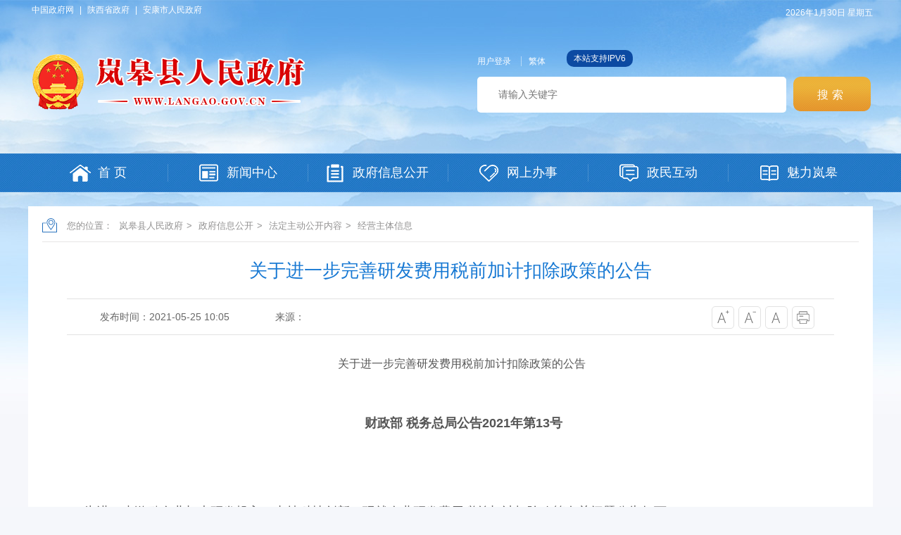

--- FILE ---
content_type: text/html; charset=utf-8
request_url: https://www.langao.gov.cn/Content-2271547.html
body_size: 33572
content:

<!DOCTYPE HTML>
<html>
<head>
    <meta http-equiv="Content-Type" content="text/html; charset=utf-8">
    <meta name="SiteName" content="岚皋县人民政府" />
    <meta name="SiteDomain" content="https://www.langao.gov.cn/" />
    <meta name="SiteIDCode" content="6109250012" />
    <meta name="ColumnName" content="经营主体信息"/>
    <meta name="ColumnType" content="lqbmxx"/>
    <meta name="ArticleTitle" content="关于进一步完善研发费用税前加计扣除政策的公告" />
    <meta name="PubDate" content="2021-05-25 10:05" />
    <meta name="ContentSource" content="" />
    <meta name="Keywords" content="{@cone.Keyword}" />
    <meta name="Author" content="" />
    <meta name="Description" content="{@cone.Intro}" />
    <meta name="Url" content="https://www.langao.gov.cn/Content-2271547.html" />
    <title>关于进一步完善研发费用税前加计扣除政策的公告-岚皋县人民政府</title>
    <script type="text/javascript">
    var siteSetup = { sitePath: '/', ajaxPath: '/ajax.aspx', skinPath: '/Template/Default/Skin/' };
</script>
<link href="https://www.langao.gov.cn/Template/Default70/Skin/qxsites/lgxzf2020/css/basic.css?t=1" rel="stylesheet" type="text/css">
<script language="javascript" type="text/javascript" src="https://www.langao.gov.cn/js/jquery.pack.js"></script>
<script language="javascript" type="text/javascript" src="https://www.langao.gov.cn/js/jquery.peex.js"></script>
<script type="text/javascript" src="https://www.langao.gov.cn/Template/Default70/Skin/qxsites/lgxzf2020/js/jquery.SuperSlide.2.1.1.js"></script>
<script type="text/javascript" src="https://www.langao.gov.cn/Template/Default70/Skin/qxsites/lgxzf2020/js/jquery.GBK.js"></script>
<script type="text/javascript">
    jQuery('#zwlogin').html('');
    jQuery('#zwlogin').removeAttr("href");
    jQuery('#zwlogin').removeAttr("title");
    jQuery('#zwlogin').removeAttr("target");
    jQuery(document).ready(function () {
        const sessionId = getCookie('GLOBAL_SESSION_ID');
        if (sessionId) {
            $.ajax({
                url: "https://so.ankang.gov.cn/api/Login/GetUserInfo?siteId=70&key=" + sessionId,
                type: "GET",
                success: function (res) {
                    if (res != null) {
                        var url = getUrl(window.location.href);
                        const html = '<a href="https://www.ankang.gov.cn/user/index.html" title="' + res.UserTrueName + '" style="padding-right:5px;">' + res.UserTrueName + '</a><a id="zwloginout" style="background: no-repeat;margin: 0;padding: 0;" href="/ak/zwfw-logout.html?returnUri=' + url + '" title="注销登录">注销登录</a>'
                        jQuery('#zwlogin').html(html);
                    } else {
                        jQuery('#zwlogin').html('<a href="/ak/zwfw-bind.html?returnUri=https://www.langao.gov.cn/" title="用户登录" target="_blank" style="background: no-repeat;padding: 0;margin: 0;">用户登录</a>');
                    }
                },
                error: function (xhr, status, error) {
                    console.error("Error occurred:", error);
                }
            });
        } else {
            jQuery('#zwlogin').html('<a href="/ak/zwfw-bind.html?returnUri=https://www.langao.gov.cn/" title="用户登录" target="_blank" style="background: no-repeat;padding: 0;margin: 0;">用户登录</a>');
        }
    })

    function getUrl(url) {
        if (url.indexOf("?") != -1) {
            url = url.split("?")[0];
        }
        if (url.substr(-1) == '/') {
            url = url.substring(0, url.length - 1);
        }
        return url;
    }

    function getCookie(name) {
        const value = `; ${document.cookie}`;
        const parts = value.split(`; ${name}=`);
        if (parts.length === 2) return parts.pop().split(';').shift();
        return null;
    }

    function deleteCookie(name) {
        document.cookie = name + '=; Path=/; Expires=Thu, 01 Jan 1970 00:00:01 GMT;';
    }
</script>

    <link href="https://www.langao.gov.cn/Template/Default70/Skin/qxsites/lgxzf2020/css/default.css" rel="stylesheet" type="text/css">
    <script>
        //更改字体大小
        var status0 = '';
        var curfontsize = 18;
        var curlineheight = 32;
        function fontZoomA() {
            if (curfontsize > 18) {
                document.getElementById('fontzoom').style.fontSize = (--curfontsize) + 'px';
                document.getElementById('fontzoom').style.lineHeight = (--curlineheight) + 'px';
            }
        }
        function fontZoomB() {
            if (curfontsize < 64) {
                document.getElementById('fontzoom').style.fontSize = (++curfontsize) + 'px';
                document.getElementById('fontzoom').style.lineHeight = (++curlineheight) + 'px';
            }
        }

        function fonZoom() {
            document.getElementById('fontzoom').style.fontSize = '18px';
        }
    </script>
</head>

<body>
    <!--顶部开始-->
    <div id="container">
        <div class="topHeader">
    <div class="topLink">
        <div class="dblj fl"><a href="http://www.gov.cn/" target="_blank">中国政府网</a>  |  <a href="http://www.shaanxi.gov.cn/" target="_blank">陕西省政府</a>  |  <a href="https://www.ankang.gov.cn/" target="_blank">安康市人民政府</a></div>
        <div class="weather fr"><p class="rqi" id="showTime"><script language="javascript" type="text/javascript" src="https://www.langao.gov.cn/Template/Default70/Skin/qxsites/lgxzf2020/js/date.js?type=1"></script></p></div>
        <div class="clear"></div>
    </div>
    <div class="logosSearch">
        <div class="logo fl">
            <h1><img src="https://www.langao.gov.cn/Template/Default70/Skin/qxsites/lgxzf2020/images/logo1.png"></h1>
        </div>
        <div class="Search fr">
            <div class="smlink">
                <a class="dengl" id="zwlogin">用户中心</a><a href="javascript:void(0);" id="stswitch" class="fant">繁体</a>
                <s style="border-radius:10px; background:#0c4aa2; color:#fff; height:24px; line-height:24px; padding: 0 10px; margin-left:5px; display: inline-block; text-decoration: none; ">本站支持IPV6</s>
            </div>
            <div class="topSearch">
                <input name="" id="search" type="text" class="shuruk" placeholder="请输入关键字"><input name="" type="submit" class="btn-default" onclick="OnSearchCheckAndSubmit();" value="搜索">
            </div>
            <script>
                $(document).ready(function () {
                    $("#stswitch").GBK({ 'simplifiedCssPath': '', 'traditionalCssPath': '' });
                });

                var input = $('#search');
                input.focus(function () {
                    if (this.value == '请输入关键字') this.value = '';
                }).blur(function () {
                    if (this.value == '') this.value = '请输入关键字';
                }).keypress(function (e) {
                    if ((e.which && e.which == 13) || (e.keyCode && e.keyCode == 13)) {
                        OnSearchCheckAndSubmit();
                        return false;
                    }
                    return true;
                })
                function OnSearchCheckAndSubmit() {
                    var keyword = document.getElementById("search").value;
                    if (keyword == '请输入关键字' || keyword == '' || keyword == null) {
                        alert("请填写您想搜索的关键词");
                        return;
                    }
                    else {
                        window.open("http://so.ankang.gov.cn/subsite/langao/s?q=" + escape(keyword));
                    }
                }
            </script>
        </div>
        <div class="clear"></div>
    </div>
    <div class="menuNav">
        <div class="menuLink">
            <ul>
                <li class="home"><A href="https://www.langao.gov.cn/"><i></i><span>首 页</span></A></li>
<li class="news"><A href="https://www.langao.gov.cn/Node-78118.html"><i></i><span>新闻中心</span></A></li>
<li class="public"><A href="https://www.langao.gov.cn/Node-78126.html"><i style="margin-left: 20px;"></i><span>政府信息公开</span></A></li>
<li class="server"><A href="https://www.langao.gov.cn/Node-78153.html"><i></i><span>网上办事</span></A></li>
<li class="hudong"><A href="https://www.langao.gov.cn/Node-78173.html"><i></i><span>政民互动</span></A></li>
<li class="about"><A href="https://www.langao.gov.cn/Node-78101.html"><i></i><span>魅力岚皋</span></A></li>
            </ul>
        </div>
    </div>
</div>

        <!--顶部结束-->
        <div class="subContent">
            <div class="location">您的位置：
      
      
      
                                      
    <a href="https://www.langao.gov.cn/" target="_self">岚皋县人民政府</a>&gt;                                
    <a href="https://www.langao.gov.cn/Node-78126.html" target="_self">政府信息公开</a>&gt;                                
    <a href="https://www.langao.gov.cn/Node-79200.html" target="_self">法定主动公开内容</a>&gt;                                
    <a href="https://www.langao.gov.cn/Node-90320.html" target="_self">经营主体信息</a></div>
            <div class="detail">
                <div class="detailHead">
                    <h2>关于进一步完善研发费用税前加计扣除政策的公告</h2>
                    <h3></h3>
                    <div class="time">
                        <div class="shij fl"><s style="margin-right:60px;">发布时间：2021-05-25 10:05</s><s>来源：</s></div>
                        <div class="zitifx fr">
                            <span><a href="javascript:fontZoomB();"><img src="https://www.langao.gov.cn/Template/Default70/Skin/qxsites/lgxzf2020/images/xqicon1.png"></a></span>
                            <span><a href="javascript:fontZoomA();"><img src="https://www.langao.gov.cn/Template/Default70/Skin/qxsites/lgxzf2020/images/xqicon2.png"></a></span>
                            <span><a href="javascript:fonZoom();"><img src="https://www.langao.gov.cn/Template/Default70/Skin/qxsites/lgxzf2020/images/xqicon3.png"></a></span>
                            <span><a href="javascript:window.print();"><img src="https://www.langao.gov.cn/Template/Default70/Skin/qxsites/lgxzf2020/images/xqicon4.png"></a></span>
                        </div>
                        <div class="clear"></div>
                    </div>
                </div>                
                <div class="wenz" id="fontzoom">
                    <h2 align="center" style="text-align:center;background:#FFFFFF;text-indent:2em;">
	<span>关于进一步完善研发费用税前加计扣除政策的公告</span> 
</h2>
<p class="MsoNormal" align="center" style="text-align:center;text-indent:2em;">
	<br />
</p>
<p class="MsoNormal" align="center" style="text-align:center;text-indent:2em;">
	<b><span>财政部</span> <span>税务总局公告</span>2021<span>年第</span><span>13</span><span>号</span></b> 
</p>
<p class="MsoNormal" style="text-indent:2em;">
	<br />
</p>
<p class="p" align="justify" style="text-align:justify;background:#FFFFFF;text-indent:2em;">
	<br />
</p>
<p class="p" align="justify" style="text-indent:2em;text-align:justify;background:#FFFFFF;">
	<span>为进一步激励企业加大研发投入，支持科技创新，现就企业研发费用税前加计扣除政策有关问题公告如下：</span> 
</p>
<p class="p" align="justify" style="text-align:justify;background:#FFFFFF;text-indent:2em;">
	<span>一、制造业企业开展研发活动中实际发生的研发费用，未形成无形资产计入当期损益的，在按规定据实扣除的基础上，自</span><span>2021年1月1日起，再按照实际发生额的100%在税前加计扣除；形成无形资产的，自2021年1月1日起，按照无形资产成本的200%在税前摊销。 </span> 
</p>
<p class="p" align="justify" style="text-align:justify;background:#FFFFFF;text-indent:2em;">
	<span>本条所称制造业企业，是指以制造业业务为主营业务，享受优惠当年主营业务收入占收入总额的比例达到</span><span>50%以上的企业。制造业的范围按照《国民经济行业分类》（GB/T 4574-2017）确定，如国家有关部门更新《国民经济行业分类》，从其规定。收入总额按照企业所得税法第六条规定执行。 </span> 
</p>
<p class="p" align="justify" style="text-align:justify;background:#FFFFFF;text-indent:2em;">
	<span>二、企业预缴申报当年第</span><span>3季度（按季预缴）或9月份（按月预缴）企业所得税时，可以自行选择就当年上半年研发费用享受加计扣除优惠政策，采取“自行判别、申报享受、相关资料留存备查”办理方式。 </span> 
</p>
<p class="p" align="justify" style="text-align:justify;background:#FFFFFF;text-indent:2em;">
	<span>符合条件的企业可以自行计算加计扣除金额，填报《中华人民共和国企业所得税月（季）度预缴纳税申报表（</span><span>A类）》享受税收优惠，并根据享受加计扣除优惠的研发费用情况（上半年）填写《研发费用加计扣除优惠明细表》（A107012）。《研发费用加计扣除优惠明细表》（A107012）与相关政策规定的其他资料一并留存备查。 </span> 
</p>
<p class="p" align="justify" style="text-align:justify;background:#FFFFFF;text-indent:2em;">
	<span>企业办理第</span><span>3季度或9月份预缴申报时，未选择享受研发费用加计扣除优惠政策的，可在次年办理汇算清缴时统一享受。 </span> 
</p>
<p class="p" align="justify" style="text-align:justify;background:#FFFFFF;text-indent:2em;">
	<span>三、企业享受研发费用加计扣除政策的其他政策口径和管理要求，按照《财政部</span> <span>国家税务总局</span> <span>科技部关于完善研究开发费用税前加计扣除政策的通知》（财税〔</span><span>2015〕119号）、《财政部 税务总局 科技部关于企业委托境外研究开发费用税前加计扣除有关政策问题的通知》（财税〔2018〕64号）等文件相关规定执行。 </span> 
</p>
<p class="p" align="justify" style="text-align:justify;background:#FFFFFF;text-indent:2em;">
	<span>四、本公告自</span><span>2021年1月1日起执行。 </span> 
</p>
<p class="p" align="justify" style="text-align:justify;background:#FFFFFF;text-indent:2em;">
	<span>特此公告。</span> 
</p>
<p class="p" align="justify" style="text-align:justify;background:#FFFFFF;text-indent:2em;">
	<br />
</p>
<p class="MsoNormal" style="text-align:right;text-indent:2em;">
	<span>财政部</span> &nbsp;&nbsp;&nbsp;&nbsp;<span>税务总局</span> 
</p>
                </div>
                <div class="share">
                    <div class="fenx fr"><span style="float:left;">分享到：</span><link rel="stylesheet" href="/share/css/share.min.css">
<div id="share-2"></div>
<script type="text/javascript" src="/share/js/social-share.js"></script>
<script type="text/javascript" src="/share/js/qrcode.js"></script>
<script>
socialShare('#share-2', {sites: ['wechat','weibo', 'qq','qzone' ]});
</script></div>
                    <div class="clear"></div>
                </div>
                <div class="related">
                    <ul class="newlist">
                        <li><a href="https://www.langao.gov.cn/Content-2270475.html" target="_self" title="&#xD;&#xA;                标题：陕西省财政厅等四部门关于印发《陕西省水利建设基金筹集和使用管理实施细则》的通知&#xD;点击数：7306&#xD;发表时间：21年06月24日">
            上一篇：陕西省财政厅等四部门关于印发《陕西省水利建设基金筹集和使用…</a><span class="date">
              [ 06-24 ]
            <span></li>
                        <li><a href="https://www.langao.gov.cn/Content-2271549.html" target="_self" title="&#xD;&#xA;                标题：关于明确增值税小规模纳税人免征增值税政策的公告&#xD;点击数：162&#xD;发表时间：21年04月30日">
            下一篇：关于明确增值税小规模纳税人免征增值税政策的公告</a><span class="date">[ 04-30 ]<span></li>
                    </ul>
                </div>
            </div>
        </div>
        <!--内容结束-->
        <div class="foot">
    <div class="friendlink">
        <ul>
            <li>
                中央部门网站
                <ul>
                    
            <li><a target="_blank" href="https://www.ankang.gov.cn/Content-267758.html">国家国际发展合作署</a></li><li><a target="_blank" href="https://www.ankang.gov.cn/Content-267757.html">国家统计局</a></li><li><a target="_blank" href="https://www.ankang.gov.cn/Content-267756.html">国家体育总局</a></li><li><a target="_blank" href="https://www.ankang.gov.cn/Content-267754.html">国家广播电视总局</a></li><li><a target="_blank" href="https://www.ankang.gov.cn/Content-267752.html">国家市场监督管理总局</a></li><li><a target="_blank" href="https://www.ankang.gov.cn/Content-267751.html">国家税务总局</a></li><li><a target="_blank" href="https://www.ankang.gov.cn/Content-267750.html">海关总署</a></li><li><a target="_blank" href="https://www.ankang.gov.cn/Content-267749.html">国务院国有资产监督管理委员会</a></li><li><a target="_blank" href="https://www.ankang.gov.cn/Content-267748.html">国家核安全局</a></li><li><a target="_blank" href="https://www.ankang.gov.cn/Content-267747.html">国家原子能机构</a></li><li><a target="_blank" href="https://www.ankang.gov.cn/Content-267746.html">国家航天局</a></li><li><a target="_blank" href="https://www.ankang.gov.cn/Content-267742.html">审计署</a></li><li><a target="_blank" href="https://www.ankang.gov.cn/Content-267741.html">中国人民银行</a></li><li><a target="_blank" href="https://www.ankang.gov.cn/Content-267740.html">应急管理部</a></li><li><a target="_blank" href="https://www.ankang.gov.cn/Content-267739.html">退役军人事务部</a></li><li><a target="_blank" href="https://www.ankang.gov.cn/Content-267737.html">国家卫生健康委员会</a></li><li><a target="_blank" href="https://www.ankang.gov.cn/Content-267736.html">文化和旅游部</a></li><li><a target="_blank" href="https://www.ankang.gov.cn/Content-267734.html">商务部</a></li><li><a target="_blank" href="https://www.ankang.gov.cn/Content-267733.html">农业农村部</a></li><li><a target="_blank" href="https://www.ankang.gov.cn/Content-267732.html">水利部</a></li><li><a target="_blank" href="https://www.ankang.gov.cn/Content-267731.html">交通运输部</a></li><li><a target="_blank" href="https://www.ankang.gov.cn/Content-267730.html">住房和城乡建设部</a></li><li><a target="_blank" href="https://www.ankang.gov.cn/Content-267729.html">生态环境部</a></li><li><a target="_blank" href="https://www.ankang.gov.cn/Content-267728.html">自然资源部</a></li><li><a target="_blank" href="https://www.ankang.gov.cn/Content-267727.html">人力资源和社会保障部</a></li><li><a target="_blank" href="https://www.ankang.gov.cn/Content-267725.html">财政部</a></li><li><a target="_blank" href="https://www.ankang.gov.cn/Content-267724.html">司法部</a></li><li><a target="_blank" href="https://www.ankang.gov.cn/Content-267723.html">民政部</a></li><li><a target="_blank" href="https://www.ankang.gov.cn/Content-267722.html">公安部</a></li><li><a target="_blank" href="https://www.ankang.gov.cn/Content-267721.html">国家民族事务委员会</a></li><li><a target="_blank" href="https://www.ankang.gov.cn/Content-267720.html">工业和信息化部</a></li><li><a target="_blank" href="https://www.ankang.gov.cn/Content-267719.html">科学技术部</a></li><li><a target="_blank" href="https://www.ankang.gov.cn/Content-267717.html">教育部</a></li><li><a target="_blank" href="https://www.ankang.gov.cn/Content-267716.html">国家发展和改革委员会</a></li><li><a target="_blank" href="https://www.ankang.gov.cn/Content-267715.html">国防部</a></li><li><a target="_blank" href="https://www.ankang.gov.cn/Content-267713.html">外交部</a></li>
          
                </ul>
            </li>
            <li>
                各省市政府网站
                <ul>
                    
            <li><a target="_blank" href="https://www.ankang.gov.cn/Content-2436261.html">台湾</a></li><li><a target="_blank" href="https://www.ankang.gov.cn/Content-267765.html">新疆生产建设兵团</a></li><li><a target="_blank" href="https://www.ankang.gov.cn/Content-267764.html">新疆</a></li><li><a target="_blank" href="https://www.ankang.gov.cn/Content-267763.html">青海</a></li><li><a target="_blank" href="https://www.ankang.gov.cn/Content-40702.html">澳门</a></li><li><a target="_blank" href="https://www.ankang.gov.cn/Content-40701.html">香港</a></li><li><a target="_blank" href="https://www.ankang.gov.cn/Content-35244.html">宁夏</a></li><li><a target="_blank" href="https://www.ankang.gov.cn/Content-36280.html">甘肃</a></li><li><a target="_blank" href="https://www.ankang.gov.cn/Content-36279.html">西藏</a></li><li><a target="_blank" href="https://www.ankang.gov.cn/Content-36278.html">云南</a></li><li><a target="_blank" href="https://www.ankang.gov.cn/Content-36277.html">贵州</a></li><li><a target="_blank" href="https://www.ankang.gov.cn/Content-36276.html">四川</a></li><li><a target="_blank" href="https://www.ankang.gov.cn/Content-36275.html">重庆</a></li><li><a target="_blank" href="https://www.ankang.gov.cn/Content-36274.html">海南</a></li><li><a target="_blank" href="https://www.ankang.gov.cn/Content-36273.html">广西</a></li><li><a target="_blank" href="https://www.ankang.gov.cn/Content-36272.html">广东</a></li><li><a target="_blank" href="https://www.ankang.gov.cn/Content-36271.html">湖南</a></li><li><a target="_blank" href="https://www.ankang.gov.cn/Content-36270.html">湖北</a></li><li><a target="_blank" href="https://www.ankang.gov.cn/Content-36269.html">河南</a></li><li><a target="_blank" href="https://www.ankang.gov.cn/Content-36268.html">山东</a></li><li><a target="_blank" href="https://www.ankang.gov.cn/Content-36267.html">江西</a></li><li><a target="_blank" href="https://www.ankang.gov.cn/Content-36266.html">福建</a></li><li><a target="_blank" href="https://www.ankang.gov.cn/Content-36265.html">安徽</a></li><li><a target="_blank" href="https://www.ankang.gov.cn/Content-36264.html">浙江</a></li><li><a target="_blank" href="https://www.ankang.gov.cn/Content-36263.html">江苏</a></li><li><a target="_blank" href="https://www.ankang.gov.cn/Content-36261.html">黑龙江</a></li><li><a target="_blank" href="https://www.ankang.gov.cn/Content-36260.html">吉林</a></li><li><a target="_blank" href="https://www.ankang.gov.cn/Content-36259.html">辽宁</a></li><li><a target="_blank" href="https://www.ankang.gov.cn/Content-36258.html">内蒙古</a></li><li><a target="_blank" href="https://www.ankang.gov.cn/Content-36257.html">山西</a></li><li><a target="_blank" href="https://www.ankang.gov.cn/Content-36256.html">河北</a></li><li><a target="_blank" href="https://www.ankang.gov.cn/Content-40661.html">上海</a></li><li><a target="_blank" href="https://www.ankang.gov.cn/Content-36255.html">天津</a></li><li><a target="_blank" href="https://www.ankang.gov.cn/Content-36254.html">北京</a></li><li><a target="_blank" href="https://www.ankang.gov.cn/Content-36253.html">陕西</a></li>
          
                </ul>
            </li>
            <li>
                陕西各市区网站
                <ul>
                    
            <li><a target="_blank" href="https://www.ankang.gov.cn/Content-48488.html">宝鸡市人民政府</a></li><li><a target="_blank" href="https://www.ankang.gov.cn/Content-35254.html">商洛市人民政府</a></li><li><a target="_blank" href="https://www.ankang.gov.cn/Content-35253.html">榆林市人民政府</a></li><li><a target="_blank" href="https://www.ankang.gov.cn/Content-35252.html">渭南市人民政府</a></li><li><a target="_blank" href="https://www.ankang.gov.cn/Content-35250.html">铜川市人民政府</a></li><li><a target="_blank" href="https://www.ankang.gov.cn/Content-35249.html">咸阳市人民政府</a></li><li><a target="_blank" href="https://www.ankang.gov.cn/Content-35248.html">汉中市人民政府</a></li><li><a target="_blank" href="https://www.ankang.gov.cn/Content-35247.html">延安市人民政府</a></li><li><a target="_blank" href="https://www.ankang.gov.cn/Content-35246.html">西安市人民政府</a></li><li><a target="_blank" href="https://www.ankang.gov.cn/Content-35251.html">杨凌农业高新技术产业示范区管委会</a></li>
          
                </ul>
            </li>           
            <li>
                兄弟县区
                <ul>
                    
            <li><a target="_blank" href="https://www.ankang.gov.cn/Content-35924.html">旬阳市人民政府</a></li><li><a target="_blank" href="https://www.ankang.gov.cn/Content-35921.html">岚皋县人民政府</a></li><li><a target="_blank" href="https://www.ankang.gov.cn/Content-35920.html">紫阳县人民政府</a></li><li><a target="_blank" href="https://www.ankang.gov.cn/Content-35919.html">石泉县人民政府</a></li><li><a target="_blank" href="https://www.ankang.gov.cn/Content-35918.html">宁陕县人民政府</a></li><li><a target="_blank" href="https://www.ankang.gov.cn/Content-35917.html">白河县人民政府</a></li><li><a target="_blank" href="https://www.ankang.gov.cn/Content-35916.html">汉阴县人民政府</a></li><li><a target="_blank" href="https://www.ankang.gov.cn/Content-35915.html">镇坪县人民政府</a></li><li><a target="_blank" href="https://www.ankang.gov.cn/Content-35914.html">平利县人民政府</a></li><li><a target="_blank" href="https://www.ankang.gov.cn/Content-35913.html">汉滨区人民政府</a></li>
          
                </ul>
            </li>           
        </ul>
    </div>
    <div class="copyright">
        <div class="copytu fl"><a href="http://bszs.conac.cn/sitename?method=show&id=0A5F8465ADCF27E4E053012819AC94F4" target="_blank"><img src="https://www.langao.gov.cn/Template/Default70/Skin/qxsites/lgxzf2020/images/dangwei.png" /></a></div>
        <div class="copywen fl">
            <div class="coylink"><a href="https://www.langao.gov.cn/" target="_blank">网站首页</a>   /   <a  href="https://www.langao.gov.cn/Node-78226.html" target="_blank">关于我们</a>   /   <a href="https://www.langao.gov.cn/Node-78231.html" target="_blank">隐私条款</a>   /   <a href="https://www.langao.gov.cn/Node-78227.html" target="_blank">网站地图</a>   /   <a href="https://www.langao.gov.cn/Node-78229.html" target="_blank">联系方式</a></div>
            <div class="yejwen">
                主办单位：岚皋县人民政府办公室     <a target="_blank" href="https://beian.miit.gov.cn/">备案号：陕ICP备2021006353号</a><br />
                联系电话：0915-2522276      网站标识码：6109250012<br />
                <img src="https://www.langao.gov.cn/Template/Default70/Skin/qxsites/lgxzf2020/images/gongan.jpg" width="15" height="16" />陕公网安备 61092502000006号
            </div>
        </div>
        <div class="copytu fr"><script id="_jiucuo_" sitecode='6109250012' src='https://zfwzgl.www.gov.cn/exposure/jiucuo.js'></script></div>
        <div class="clear"></div>
    </div>
</div>
        <!--右侧悬停栏目-->
        <script defer async type="text/javascript" src="//gov.govwza.cn/dist/aria.js?appid=5f8caf377bcf3b5d0ea159e395e94033" charset="utf-8"></script>
<div class="right_menu" id="right_menu">
    <b></b>
    <ul>
        <li class="item root1 button-rotate" id="qrcode" onclick="javascript:window.open('https://www.langao.gov.cn/Node-92361.html')"><a href="https://www.langao.gov.cn/Node-92361.html" target="_blank" class="web_link"></a></li>
        <li class="wx_con" style="display: none;"><img src="https://www.langao.gov.cn/Template/Default70/Skin/qxsites/lgxzf2020/images/above-weixi.jpg"><span>岚皋政务微信</span></li>
        <li class="item root2 button-rotate" onclick="javascript:window.open('https://www.langao.gov.cn/Node-92361.html')"><a href="https://www.langao.gov.cn/Node-92361.html" target="_blank" class="web_link"></a></li>
        <li class="item root3 button-rotate" onclick="avascript:closejqr();"><a href="avascript:closejqr();" target="_blank" class="web_link"></a></li>
        <li class="item root4 button-rotate" id="cniil_wza" onclick="aria.start()"><a href="javascript:void(0);" target="_blank" class="web_link"></a></li>
        <li class="item root5 button-rotate" onclick="javascript:window.open('https://www.ankang.gov.cn/gov/letter/writer.html')"><a href="https://www.ankang.gov.cn/gov/letter/writer.html" target="_blank" class="web_link"></a></li>
        <li class="item root6 button-rotate" onclick="javascript:window.scrollTo(0,0);"><a href="javascript:window.scrollTo(0,0);;" target="_blank" class="web_link"></a></li>
    </ul>
</div>
<script>
    function Gclose() {
        document.getElementById("identifier-pannel").style.display = 'none';
    };
    $("#qrcode").hover(function () {
        $(".wx_con").css({ 'display': 'block' })
    },
        function () {
            $(".wx_con").css({ 'display': 'none' })
        });

    function closeRight() {
        $("#right_menu").css("display", "none");
    }
    $("body").append("<style>.alert-mengban{position:fixed;top:0;left:0;z-index:1000;background:#000;opacity:.8!important;filter:alpha(opacity=80)!important;width:100%;height:100%;display:none}.alert-warning{position:fixed;left:50%;top:-400px;margin-left:-225px;width:450px;height:230px;background:#fff;z-index:1001;display:none;}.alert-title{width:100%;height:50px;line-height:50px;position:relative;text-align:center;background:#CB0000;color:#fff;font-size:24px;}.alert-wzsm{width:380px;margin:25px auto 0;line-height:30px;font-size:18px;color:#2b2b2b;text-align:center;font-family:\"Microsoft YaHei\"}.alert-wzsm p{font-size:16px;font-family:\"Microsoft YaHei\"}.alert-wzsm p.color{color:#d20000}.alert-footer{width:100%;height:105px;font-size:18px;color:#000}.alert-footer span{cursor:pointer;float:left;font-family:\"Microsoft YaHei\"}.continue{width:133px;height:35px;line-height:35px;background:#CB0000;font-size:18px;color:#ffffff;border-radius:8px;-webkit-border-radius:8px}.fangqi{width:133px;height:35px;line-height:35px;color:#ffffff;background:#cccccc;font-size:18px;margin-left:20px;border-radius:8px;-webkit-border-radius:8px}.xuanze{overflow:hidden;width:300px;text-align:center;margin:15px auto 0}</style>");
    $("body").append("<a id=\"hash\" href=\"javascript:void(0)\" onclick=\"return false;\"></a><div class=\"alert-warning\"><div class=\"alert-title\">温馨提示</div><div class=\"alert-wzsm\"><p>您访问的链接即将离开岚皋县人民政府网站，进入安康市政府网站集约化平台</p><p class=\"color\">是否继续？</p><p id=\"outUrl\" style=\"display: none\"></p></div><div class=\"alert-footer\"><div class=\"xuanze\"><span class=\"continue\" onclick=\"window.open(outUrl.innerText);document.getElementById('fangqi').click();\">继续访问</span><span id=\"fangqi\" class=\"fangqi\">放弃</span></div></div></div><div class=\"alert-mengban\"></div>");
    function closejqr() {
        document.getElementById('outUrl').innerText = "http://so.ankang.gov.cn/subsite/langao/ir";
        document.getElementById('hash').click();
        $(".alert-mengban").fadeIn(200);
        $(".alert-warning").delay(200).show().animate({ top: "75px" }, 300);
        $("#closets,.fangqi,.alert-mengban").click(function () {
            $(".alert-warning").animate({ top: "-400px" }, 200).hide();
            $(".alert-mengban").hide();
        });
        $(".continue").click(function () {
            $(".alert-warning").hide(200);
            $(".alert-mengban").delay(200).fadeOut(200);
        });
        return false;
    }
</script>
      		<script language="javascript" type="text/javascript">
    jQuery(function(){
      jQuery.get('/Common/GetHits.aspx?ShowHits=true&id=2271547',function(res){});
    });
	</script>
    </div>
</body>
</html>

<script type="text/javascript">const fpPromise = new Promise((resolve, reject) => { const script = document.createElement('script');script.onload = resolve; script.onerror = reject; script.async = true;script.src = '/js/browser/3_dist_fp.min.js';document.head.appendChild(script);}).then(() => FingerprintJS.load());fpPromise.then(fp => fp.get()).then(result => {const visitorId = result.visitorId; jQuery.ajax({type: 'POST',dataType:'json',url: '/Common/Browse.ashx',data:{siteId:70,onlylabel:visitorId,title:'关于进一步完善研发费用税前加计扣除政策的公告'},success: function (jsonData){},error: function (jsonData){} }); });</script>
<!-- ParserInfo: Processed in 0.4394126 second(s) Ticks:4394126 -->